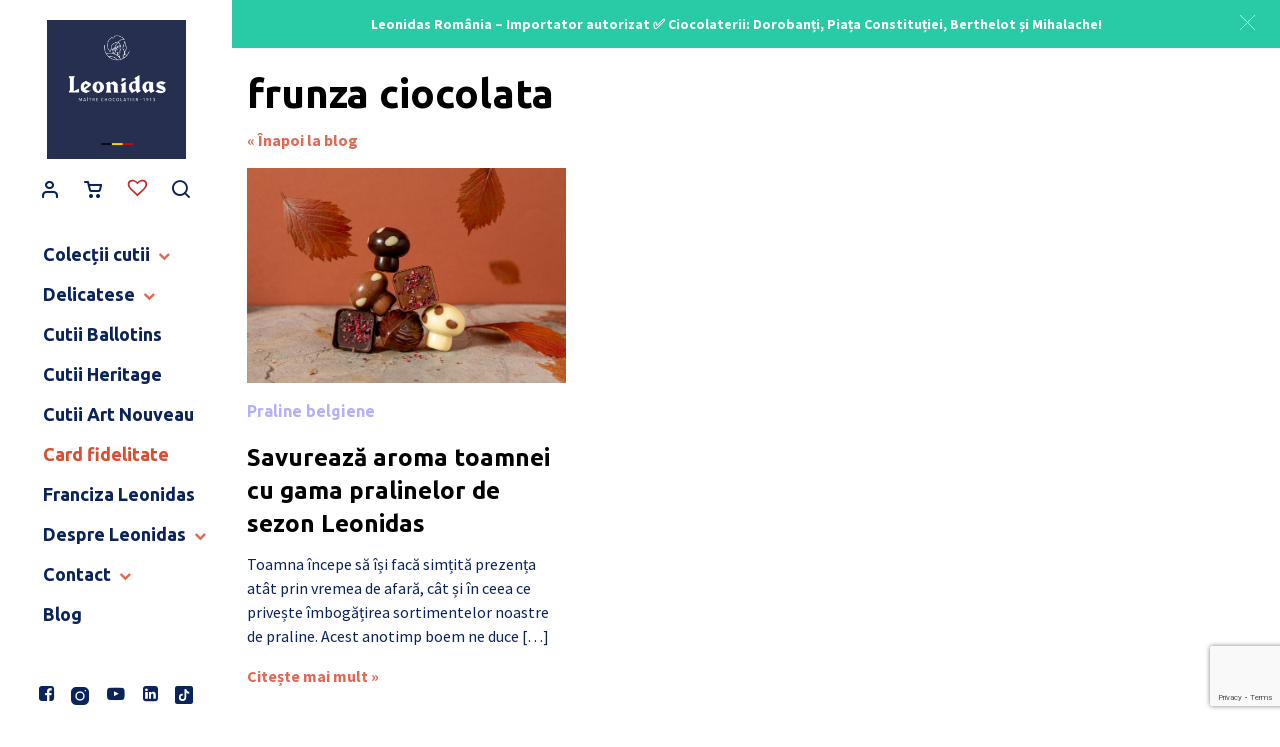

--- FILE ---
content_type: text/html; charset=utf-8
request_url: https://www.google.com/recaptcha/api2/anchor?ar=1&k=6Lfoj5YqAAAAAELuT1-1qJYTOcHcZB6OsDR0-pA3&co=aHR0cHM6Ly9jaW9jb2xhdGFiZWxnaWFuYS5ybzo0NDM.&hl=en&v=PoyoqOPhxBO7pBk68S4YbpHZ&size=invisible&anchor-ms=20000&execute-ms=30000&cb=uca9vf9ycpzg
body_size: 48812
content:
<!DOCTYPE HTML><html dir="ltr" lang="en"><head><meta http-equiv="Content-Type" content="text/html; charset=UTF-8">
<meta http-equiv="X-UA-Compatible" content="IE=edge">
<title>reCAPTCHA</title>
<style type="text/css">
/* cyrillic-ext */
@font-face {
  font-family: 'Roboto';
  font-style: normal;
  font-weight: 400;
  font-stretch: 100%;
  src: url(//fonts.gstatic.com/s/roboto/v48/KFO7CnqEu92Fr1ME7kSn66aGLdTylUAMa3GUBHMdazTgWw.woff2) format('woff2');
  unicode-range: U+0460-052F, U+1C80-1C8A, U+20B4, U+2DE0-2DFF, U+A640-A69F, U+FE2E-FE2F;
}
/* cyrillic */
@font-face {
  font-family: 'Roboto';
  font-style: normal;
  font-weight: 400;
  font-stretch: 100%;
  src: url(//fonts.gstatic.com/s/roboto/v48/KFO7CnqEu92Fr1ME7kSn66aGLdTylUAMa3iUBHMdazTgWw.woff2) format('woff2');
  unicode-range: U+0301, U+0400-045F, U+0490-0491, U+04B0-04B1, U+2116;
}
/* greek-ext */
@font-face {
  font-family: 'Roboto';
  font-style: normal;
  font-weight: 400;
  font-stretch: 100%;
  src: url(//fonts.gstatic.com/s/roboto/v48/KFO7CnqEu92Fr1ME7kSn66aGLdTylUAMa3CUBHMdazTgWw.woff2) format('woff2');
  unicode-range: U+1F00-1FFF;
}
/* greek */
@font-face {
  font-family: 'Roboto';
  font-style: normal;
  font-weight: 400;
  font-stretch: 100%;
  src: url(//fonts.gstatic.com/s/roboto/v48/KFO7CnqEu92Fr1ME7kSn66aGLdTylUAMa3-UBHMdazTgWw.woff2) format('woff2');
  unicode-range: U+0370-0377, U+037A-037F, U+0384-038A, U+038C, U+038E-03A1, U+03A3-03FF;
}
/* math */
@font-face {
  font-family: 'Roboto';
  font-style: normal;
  font-weight: 400;
  font-stretch: 100%;
  src: url(//fonts.gstatic.com/s/roboto/v48/KFO7CnqEu92Fr1ME7kSn66aGLdTylUAMawCUBHMdazTgWw.woff2) format('woff2');
  unicode-range: U+0302-0303, U+0305, U+0307-0308, U+0310, U+0312, U+0315, U+031A, U+0326-0327, U+032C, U+032F-0330, U+0332-0333, U+0338, U+033A, U+0346, U+034D, U+0391-03A1, U+03A3-03A9, U+03B1-03C9, U+03D1, U+03D5-03D6, U+03F0-03F1, U+03F4-03F5, U+2016-2017, U+2034-2038, U+203C, U+2040, U+2043, U+2047, U+2050, U+2057, U+205F, U+2070-2071, U+2074-208E, U+2090-209C, U+20D0-20DC, U+20E1, U+20E5-20EF, U+2100-2112, U+2114-2115, U+2117-2121, U+2123-214F, U+2190, U+2192, U+2194-21AE, U+21B0-21E5, U+21F1-21F2, U+21F4-2211, U+2213-2214, U+2216-22FF, U+2308-230B, U+2310, U+2319, U+231C-2321, U+2336-237A, U+237C, U+2395, U+239B-23B7, U+23D0, U+23DC-23E1, U+2474-2475, U+25AF, U+25B3, U+25B7, U+25BD, U+25C1, U+25CA, U+25CC, U+25FB, U+266D-266F, U+27C0-27FF, U+2900-2AFF, U+2B0E-2B11, U+2B30-2B4C, U+2BFE, U+3030, U+FF5B, U+FF5D, U+1D400-1D7FF, U+1EE00-1EEFF;
}
/* symbols */
@font-face {
  font-family: 'Roboto';
  font-style: normal;
  font-weight: 400;
  font-stretch: 100%;
  src: url(//fonts.gstatic.com/s/roboto/v48/KFO7CnqEu92Fr1ME7kSn66aGLdTylUAMaxKUBHMdazTgWw.woff2) format('woff2');
  unicode-range: U+0001-000C, U+000E-001F, U+007F-009F, U+20DD-20E0, U+20E2-20E4, U+2150-218F, U+2190, U+2192, U+2194-2199, U+21AF, U+21E6-21F0, U+21F3, U+2218-2219, U+2299, U+22C4-22C6, U+2300-243F, U+2440-244A, U+2460-24FF, U+25A0-27BF, U+2800-28FF, U+2921-2922, U+2981, U+29BF, U+29EB, U+2B00-2BFF, U+4DC0-4DFF, U+FFF9-FFFB, U+10140-1018E, U+10190-1019C, U+101A0, U+101D0-101FD, U+102E0-102FB, U+10E60-10E7E, U+1D2C0-1D2D3, U+1D2E0-1D37F, U+1F000-1F0FF, U+1F100-1F1AD, U+1F1E6-1F1FF, U+1F30D-1F30F, U+1F315, U+1F31C, U+1F31E, U+1F320-1F32C, U+1F336, U+1F378, U+1F37D, U+1F382, U+1F393-1F39F, U+1F3A7-1F3A8, U+1F3AC-1F3AF, U+1F3C2, U+1F3C4-1F3C6, U+1F3CA-1F3CE, U+1F3D4-1F3E0, U+1F3ED, U+1F3F1-1F3F3, U+1F3F5-1F3F7, U+1F408, U+1F415, U+1F41F, U+1F426, U+1F43F, U+1F441-1F442, U+1F444, U+1F446-1F449, U+1F44C-1F44E, U+1F453, U+1F46A, U+1F47D, U+1F4A3, U+1F4B0, U+1F4B3, U+1F4B9, U+1F4BB, U+1F4BF, U+1F4C8-1F4CB, U+1F4D6, U+1F4DA, U+1F4DF, U+1F4E3-1F4E6, U+1F4EA-1F4ED, U+1F4F7, U+1F4F9-1F4FB, U+1F4FD-1F4FE, U+1F503, U+1F507-1F50B, U+1F50D, U+1F512-1F513, U+1F53E-1F54A, U+1F54F-1F5FA, U+1F610, U+1F650-1F67F, U+1F687, U+1F68D, U+1F691, U+1F694, U+1F698, U+1F6AD, U+1F6B2, U+1F6B9-1F6BA, U+1F6BC, U+1F6C6-1F6CF, U+1F6D3-1F6D7, U+1F6E0-1F6EA, U+1F6F0-1F6F3, U+1F6F7-1F6FC, U+1F700-1F7FF, U+1F800-1F80B, U+1F810-1F847, U+1F850-1F859, U+1F860-1F887, U+1F890-1F8AD, U+1F8B0-1F8BB, U+1F8C0-1F8C1, U+1F900-1F90B, U+1F93B, U+1F946, U+1F984, U+1F996, U+1F9E9, U+1FA00-1FA6F, U+1FA70-1FA7C, U+1FA80-1FA89, U+1FA8F-1FAC6, U+1FACE-1FADC, U+1FADF-1FAE9, U+1FAF0-1FAF8, U+1FB00-1FBFF;
}
/* vietnamese */
@font-face {
  font-family: 'Roboto';
  font-style: normal;
  font-weight: 400;
  font-stretch: 100%;
  src: url(//fonts.gstatic.com/s/roboto/v48/KFO7CnqEu92Fr1ME7kSn66aGLdTylUAMa3OUBHMdazTgWw.woff2) format('woff2');
  unicode-range: U+0102-0103, U+0110-0111, U+0128-0129, U+0168-0169, U+01A0-01A1, U+01AF-01B0, U+0300-0301, U+0303-0304, U+0308-0309, U+0323, U+0329, U+1EA0-1EF9, U+20AB;
}
/* latin-ext */
@font-face {
  font-family: 'Roboto';
  font-style: normal;
  font-weight: 400;
  font-stretch: 100%;
  src: url(//fonts.gstatic.com/s/roboto/v48/KFO7CnqEu92Fr1ME7kSn66aGLdTylUAMa3KUBHMdazTgWw.woff2) format('woff2');
  unicode-range: U+0100-02BA, U+02BD-02C5, U+02C7-02CC, U+02CE-02D7, U+02DD-02FF, U+0304, U+0308, U+0329, U+1D00-1DBF, U+1E00-1E9F, U+1EF2-1EFF, U+2020, U+20A0-20AB, U+20AD-20C0, U+2113, U+2C60-2C7F, U+A720-A7FF;
}
/* latin */
@font-face {
  font-family: 'Roboto';
  font-style: normal;
  font-weight: 400;
  font-stretch: 100%;
  src: url(//fonts.gstatic.com/s/roboto/v48/KFO7CnqEu92Fr1ME7kSn66aGLdTylUAMa3yUBHMdazQ.woff2) format('woff2');
  unicode-range: U+0000-00FF, U+0131, U+0152-0153, U+02BB-02BC, U+02C6, U+02DA, U+02DC, U+0304, U+0308, U+0329, U+2000-206F, U+20AC, U+2122, U+2191, U+2193, U+2212, U+2215, U+FEFF, U+FFFD;
}
/* cyrillic-ext */
@font-face {
  font-family: 'Roboto';
  font-style: normal;
  font-weight: 500;
  font-stretch: 100%;
  src: url(//fonts.gstatic.com/s/roboto/v48/KFO7CnqEu92Fr1ME7kSn66aGLdTylUAMa3GUBHMdazTgWw.woff2) format('woff2');
  unicode-range: U+0460-052F, U+1C80-1C8A, U+20B4, U+2DE0-2DFF, U+A640-A69F, U+FE2E-FE2F;
}
/* cyrillic */
@font-face {
  font-family: 'Roboto';
  font-style: normal;
  font-weight: 500;
  font-stretch: 100%;
  src: url(//fonts.gstatic.com/s/roboto/v48/KFO7CnqEu92Fr1ME7kSn66aGLdTylUAMa3iUBHMdazTgWw.woff2) format('woff2');
  unicode-range: U+0301, U+0400-045F, U+0490-0491, U+04B0-04B1, U+2116;
}
/* greek-ext */
@font-face {
  font-family: 'Roboto';
  font-style: normal;
  font-weight: 500;
  font-stretch: 100%;
  src: url(//fonts.gstatic.com/s/roboto/v48/KFO7CnqEu92Fr1ME7kSn66aGLdTylUAMa3CUBHMdazTgWw.woff2) format('woff2');
  unicode-range: U+1F00-1FFF;
}
/* greek */
@font-face {
  font-family: 'Roboto';
  font-style: normal;
  font-weight: 500;
  font-stretch: 100%;
  src: url(//fonts.gstatic.com/s/roboto/v48/KFO7CnqEu92Fr1ME7kSn66aGLdTylUAMa3-UBHMdazTgWw.woff2) format('woff2');
  unicode-range: U+0370-0377, U+037A-037F, U+0384-038A, U+038C, U+038E-03A1, U+03A3-03FF;
}
/* math */
@font-face {
  font-family: 'Roboto';
  font-style: normal;
  font-weight: 500;
  font-stretch: 100%;
  src: url(//fonts.gstatic.com/s/roboto/v48/KFO7CnqEu92Fr1ME7kSn66aGLdTylUAMawCUBHMdazTgWw.woff2) format('woff2');
  unicode-range: U+0302-0303, U+0305, U+0307-0308, U+0310, U+0312, U+0315, U+031A, U+0326-0327, U+032C, U+032F-0330, U+0332-0333, U+0338, U+033A, U+0346, U+034D, U+0391-03A1, U+03A3-03A9, U+03B1-03C9, U+03D1, U+03D5-03D6, U+03F0-03F1, U+03F4-03F5, U+2016-2017, U+2034-2038, U+203C, U+2040, U+2043, U+2047, U+2050, U+2057, U+205F, U+2070-2071, U+2074-208E, U+2090-209C, U+20D0-20DC, U+20E1, U+20E5-20EF, U+2100-2112, U+2114-2115, U+2117-2121, U+2123-214F, U+2190, U+2192, U+2194-21AE, U+21B0-21E5, U+21F1-21F2, U+21F4-2211, U+2213-2214, U+2216-22FF, U+2308-230B, U+2310, U+2319, U+231C-2321, U+2336-237A, U+237C, U+2395, U+239B-23B7, U+23D0, U+23DC-23E1, U+2474-2475, U+25AF, U+25B3, U+25B7, U+25BD, U+25C1, U+25CA, U+25CC, U+25FB, U+266D-266F, U+27C0-27FF, U+2900-2AFF, U+2B0E-2B11, U+2B30-2B4C, U+2BFE, U+3030, U+FF5B, U+FF5D, U+1D400-1D7FF, U+1EE00-1EEFF;
}
/* symbols */
@font-face {
  font-family: 'Roboto';
  font-style: normal;
  font-weight: 500;
  font-stretch: 100%;
  src: url(//fonts.gstatic.com/s/roboto/v48/KFO7CnqEu92Fr1ME7kSn66aGLdTylUAMaxKUBHMdazTgWw.woff2) format('woff2');
  unicode-range: U+0001-000C, U+000E-001F, U+007F-009F, U+20DD-20E0, U+20E2-20E4, U+2150-218F, U+2190, U+2192, U+2194-2199, U+21AF, U+21E6-21F0, U+21F3, U+2218-2219, U+2299, U+22C4-22C6, U+2300-243F, U+2440-244A, U+2460-24FF, U+25A0-27BF, U+2800-28FF, U+2921-2922, U+2981, U+29BF, U+29EB, U+2B00-2BFF, U+4DC0-4DFF, U+FFF9-FFFB, U+10140-1018E, U+10190-1019C, U+101A0, U+101D0-101FD, U+102E0-102FB, U+10E60-10E7E, U+1D2C0-1D2D3, U+1D2E0-1D37F, U+1F000-1F0FF, U+1F100-1F1AD, U+1F1E6-1F1FF, U+1F30D-1F30F, U+1F315, U+1F31C, U+1F31E, U+1F320-1F32C, U+1F336, U+1F378, U+1F37D, U+1F382, U+1F393-1F39F, U+1F3A7-1F3A8, U+1F3AC-1F3AF, U+1F3C2, U+1F3C4-1F3C6, U+1F3CA-1F3CE, U+1F3D4-1F3E0, U+1F3ED, U+1F3F1-1F3F3, U+1F3F5-1F3F7, U+1F408, U+1F415, U+1F41F, U+1F426, U+1F43F, U+1F441-1F442, U+1F444, U+1F446-1F449, U+1F44C-1F44E, U+1F453, U+1F46A, U+1F47D, U+1F4A3, U+1F4B0, U+1F4B3, U+1F4B9, U+1F4BB, U+1F4BF, U+1F4C8-1F4CB, U+1F4D6, U+1F4DA, U+1F4DF, U+1F4E3-1F4E6, U+1F4EA-1F4ED, U+1F4F7, U+1F4F9-1F4FB, U+1F4FD-1F4FE, U+1F503, U+1F507-1F50B, U+1F50D, U+1F512-1F513, U+1F53E-1F54A, U+1F54F-1F5FA, U+1F610, U+1F650-1F67F, U+1F687, U+1F68D, U+1F691, U+1F694, U+1F698, U+1F6AD, U+1F6B2, U+1F6B9-1F6BA, U+1F6BC, U+1F6C6-1F6CF, U+1F6D3-1F6D7, U+1F6E0-1F6EA, U+1F6F0-1F6F3, U+1F6F7-1F6FC, U+1F700-1F7FF, U+1F800-1F80B, U+1F810-1F847, U+1F850-1F859, U+1F860-1F887, U+1F890-1F8AD, U+1F8B0-1F8BB, U+1F8C0-1F8C1, U+1F900-1F90B, U+1F93B, U+1F946, U+1F984, U+1F996, U+1F9E9, U+1FA00-1FA6F, U+1FA70-1FA7C, U+1FA80-1FA89, U+1FA8F-1FAC6, U+1FACE-1FADC, U+1FADF-1FAE9, U+1FAF0-1FAF8, U+1FB00-1FBFF;
}
/* vietnamese */
@font-face {
  font-family: 'Roboto';
  font-style: normal;
  font-weight: 500;
  font-stretch: 100%;
  src: url(//fonts.gstatic.com/s/roboto/v48/KFO7CnqEu92Fr1ME7kSn66aGLdTylUAMa3OUBHMdazTgWw.woff2) format('woff2');
  unicode-range: U+0102-0103, U+0110-0111, U+0128-0129, U+0168-0169, U+01A0-01A1, U+01AF-01B0, U+0300-0301, U+0303-0304, U+0308-0309, U+0323, U+0329, U+1EA0-1EF9, U+20AB;
}
/* latin-ext */
@font-face {
  font-family: 'Roboto';
  font-style: normal;
  font-weight: 500;
  font-stretch: 100%;
  src: url(//fonts.gstatic.com/s/roboto/v48/KFO7CnqEu92Fr1ME7kSn66aGLdTylUAMa3KUBHMdazTgWw.woff2) format('woff2');
  unicode-range: U+0100-02BA, U+02BD-02C5, U+02C7-02CC, U+02CE-02D7, U+02DD-02FF, U+0304, U+0308, U+0329, U+1D00-1DBF, U+1E00-1E9F, U+1EF2-1EFF, U+2020, U+20A0-20AB, U+20AD-20C0, U+2113, U+2C60-2C7F, U+A720-A7FF;
}
/* latin */
@font-face {
  font-family: 'Roboto';
  font-style: normal;
  font-weight: 500;
  font-stretch: 100%;
  src: url(//fonts.gstatic.com/s/roboto/v48/KFO7CnqEu92Fr1ME7kSn66aGLdTylUAMa3yUBHMdazQ.woff2) format('woff2');
  unicode-range: U+0000-00FF, U+0131, U+0152-0153, U+02BB-02BC, U+02C6, U+02DA, U+02DC, U+0304, U+0308, U+0329, U+2000-206F, U+20AC, U+2122, U+2191, U+2193, U+2212, U+2215, U+FEFF, U+FFFD;
}
/* cyrillic-ext */
@font-face {
  font-family: 'Roboto';
  font-style: normal;
  font-weight: 900;
  font-stretch: 100%;
  src: url(//fonts.gstatic.com/s/roboto/v48/KFO7CnqEu92Fr1ME7kSn66aGLdTylUAMa3GUBHMdazTgWw.woff2) format('woff2');
  unicode-range: U+0460-052F, U+1C80-1C8A, U+20B4, U+2DE0-2DFF, U+A640-A69F, U+FE2E-FE2F;
}
/* cyrillic */
@font-face {
  font-family: 'Roboto';
  font-style: normal;
  font-weight: 900;
  font-stretch: 100%;
  src: url(//fonts.gstatic.com/s/roboto/v48/KFO7CnqEu92Fr1ME7kSn66aGLdTylUAMa3iUBHMdazTgWw.woff2) format('woff2');
  unicode-range: U+0301, U+0400-045F, U+0490-0491, U+04B0-04B1, U+2116;
}
/* greek-ext */
@font-face {
  font-family: 'Roboto';
  font-style: normal;
  font-weight: 900;
  font-stretch: 100%;
  src: url(//fonts.gstatic.com/s/roboto/v48/KFO7CnqEu92Fr1ME7kSn66aGLdTylUAMa3CUBHMdazTgWw.woff2) format('woff2');
  unicode-range: U+1F00-1FFF;
}
/* greek */
@font-face {
  font-family: 'Roboto';
  font-style: normal;
  font-weight: 900;
  font-stretch: 100%;
  src: url(//fonts.gstatic.com/s/roboto/v48/KFO7CnqEu92Fr1ME7kSn66aGLdTylUAMa3-UBHMdazTgWw.woff2) format('woff2');
  unicode-range: U+0370-0377, U+037A-037F, U+0384-038A, U+038C, U+038E-03A1, U+03A3-03FF;
}
/* math */
@font-face {
  font-family: 'Roboto';
  font-style: normal;
  font-weight: 900;
  font-stretch: 100%;
  src: url(//fonts.gstatic.com/s/roboto/v48/KFO7CnqEu92Fr1ME7kSn66aGLdTylUAMawCUBHMdazTgWw.woff2) format('woff2');
  unicode-range: U+0302-0303, U+0305, U+0307-0308, U+0310, U+0312, U+0315, U+031A, U+0326-0327, U+032C, U+032F-0330, U+0332-0333, U+0338, U+033A, U+0346, U+034D, U+0391-03A1, U+03A3-03A9, U+03B1-03C9, U+03D1, U+03D5-03D6, U+03F0-03F1, U+03F4-03F5, U+2016-2017, U+2034-2038, U+203C, U+2040, U+2043, U+2047, U+2050, U+2057, U+205F, U+2070-2071, U+2074-208E, U+2090-209C, U+20D0-20DC, U+20E1, U+20E5-20EF, U+2100-2112, U+2114-2115, U+2117-2121, U+2123-214F, U+2190, U+2192, U+2194-21AE, U+21B0-21E5, U+21F1-21F2, U+21F4-2211, U+2213-2214, U+2216-22FF, U+2308-230B, U+2310, U+2319, U+231C-2321, U+2336-237A, U+237C, U+2395, U+239B-23B7, U+23D0, U+23DC-23E1, U+2474-2475, U+25AF, U+25B3, U+25B7, U+25BD, U+25C1, U+25CA, U+25CC, U+25FB, U+266D-266F, U+27C0-27FF, U+2900-2AFF, U+2B0E-2B11, U+2B30-2B4C, U+2BFE, U+3030, U+FF5B, U+FF5D, U+1D400-1D7FF, U+1EE00-1EEFF;
}
/* symbols */
@font-face {
  font-family: 'Roboto';
  font-style: normal;
  font-weight: 900;
  font-stretch: 100%;
  src: url(//fonts.gstatic.com/s/roboto/v48/KFO7CnqEu92Fr1ME7kSn66aGLdTylUAMaxKUBHMdazTgWw.woff2) format('woff2');
  unicode-range: U+0001-000C, U+000E-001F, U+007F-009F, U+20DD-20E0, U+20E2-20E4, U+2150-218F, U+2190, U+2192, U+2194-2199, U+21AF, U+21E6-21F0, U+21F3, U+2218-2219, U+2299, U+22C4-22C6, U+2300-243F, U+2440-244A, U+2460-24FF, U+25A0-27BF, U+2800-28FF, U+2921-2922, U+2981, U+29BF, U+29EB, U+2B00-2BFF, U+4DC0-4DFF, U+FFF9-FFFB, U+10140-1018E, U+10190-1019C, U+101A0, U+101D0-101FD, U+102E0-102FB, U+10E60-10E7E, U+1D2C0-1D2D3, U+1D2E0-1D37F, U+1F000-1F0FF, U+1F100-1F1AD, U+1F1E6-1F1FF, U+1F30D-1F30F, U+1F315, U+1F31C, U+1F31E, U+1F320-1F32C, U+1F336, U+1F378, U+1F37D, U+1F382, U+1F393-1F39F, U+1F3A7-1F3A8, U+1F3AC-1F3AF, U+1F3C2, U+1F3C4-1F3C6, U+1F3CA-1F3CE, U+1F3D4-1F3E0, U+1F3ED, U+1F3F1-1F3F3, U+1F3F5-1F3F7, U+1F408, U+1F415, U+1F41F, U+1F426, U+1F43F, U+1F441-1F442, U+1F444, U+1F446-1F449, U+1F44C-1F44E, U+1F453, U+1F46A, U+1F47D, U+1F4A3, U+1F4B0, U+1F4B3, U+1F4B9, U+1F4BB, U+1F4BF, U+1F4C8-1F4CB, U+1F4D6, U+1F4DA, U+1F4DF, U+1F4E3-1F4E6, U+1F4EA-1F4ED, U+1F4F7, U+1F4F9-1F4FB, U+1F4FD-1F4FE, U+1F503, U+1F507-1F50B, U+1F50D, U+1F512-1F513, U+1F53E-1F54A, U+1F54F-1F5FA, U+1F610, U+1F650-1F67F, U+1F687, U+1F68D, U+1F691, U+1F694, U+1F698, U+1F6AD, U+1F6B2, U+1F6B9-1F6BA, U+1F6BC, U+1F6C6-1F6CF, U+1F6D3-1F6D7, U+1F6E0-1F6EA, U+1F6F0-1F6F3, U+1F6F7-1F6FC, U+1F700-1F7FF, U+1F800-1F80B, U+1F810-1F847, U+1F850-1F859, U+1F860-1F887, U+1F890-1F8AD, U+1F8B0-1F8BB, U+1F8C0-1F8C1, U+1F900-1F90B, U+1F93B, U+1F946, U+1F984, U+1F996, U+1F9E9, U+1FA00-1FA6F, U+1FA70-1FA7C, U+1FA80-1FA89, U+1FA8F-1FAC6, U+1FACE-1FADC, U+1FADF-1FAE9, U+1FAF0-1FAF8, U+1FB00-1FBFF;
}
/* vietnamese */
@font-face {
  font-family: 'Roboto';
  font-style: normal;
  font-weight: 900;
  font-stretch: 100%;
  src: url(//fonts.gstatic.com/s/roboto/v48/KFO7CnqEu92Fr1ME7kSn66aGLdTylUAMa3OUBHMdazTgWw.woff2) format('woff2');
  unicode-range: U+0102-0103, U+0110-0111, U+0128-0129, U+0168-0169, U+01A0-01A1, U+01AF-01B0, U+0300-0301, U+0303-0304, U+0308-0309, U+0323, U+0329, U+1EA0-1EF9, U+20AB;
}
/* latin-ext */
@font-face {
  font-family: 'Roboto';
  font-style: normal;
  font-weight: 900;
  font-stretch: 100%;
  src: url(//fonts.gstatic.com/s/roboto/v48/KFO7CnqEu92Fr1ME7kSn66aGLdTylUAMa3KUBHMdazTgWw.woff2) format('woff2');
  unicode-range: U+0100-02BA, U+02BD-02C5, U+02C7-02CC, U+02CE-02D7, U+02DD-02FF, U+0304, U+0308, U+0329, U+1D00-1DBF, U+1E00-1E9F, U+1EF2-1EFF, U+2020, U+20A0-20AB, U+20AD-20C0, U+2113, U+2C60-2C7F, U+A720-A7FF;
}
/* latin */
@font-face {
  font-family: 'Roboto';
  font-style: normal;
  font-weight: 900;
  font-stretch: 100%;
  src: url(//fonts.gstatic.com/s/roboto/v48/KFO7CnqEu92Fr1ME7kSn66aGLdTylUAMa3yUBHMdazQ.woff2) format('woff2');
  unicode-range: U+0000-00FF, U+0131, U+0152-0153, U+02BB-02BC, U+02C6, U+02DA, U+02DC, U+0304, U+0308, U+0329, U+2000-206F, U+20AC, U+2122, U+2191, U+2193, U+2212, U+2215, U+FEFF, U+FFFD;
}

</style>
<link rel="stylesheet" type="text/css" href="https://www.gstatic.com/recaptcha/releases/PoyoqOPhxBO7pBk68S4YbpHZ/styles__ltr.css">
<script nonce="yGjKKJJdAwPTnxMGKIyzaw" type="text/javascript">window['__recaptcha_api'] = 'https://www.google.com/recaptcha/api2/';</script>
<script type="text/javascript" src="https://www.gstatic.com/recaptcha/releases/PoyoqOPhxBO7pBk68S4YbpHZ/recaptcha__en.js" nonce="yGjKKJJdAwPTnxMGKIyzaw">
      
    </script></head>
<body><div id="rc-anchor-alert" class="rc-anchor-alert"></div>
<input type="hidden" id="recaptcha-token" value="[base64]">
<script type="text/javascript" nonce="yGjKKJJdAwPTnxMGKIyzaw">
      recaptcha.anchor.Main.init("[\x22ainput\x22,[\x22bgdata\x22,\x22\x22,\[base64]/[base64]/[base64]/[base64]/[base64]/UltsKytdPUU6KEU8MjA0OD9SW2wrK109RT4+NnwxOTI6KChFJjY0NTEyKT09NTUyOTYmJk0rMTxjLmxlbmd0aCYmKGMuY2hhckNvZGVBdChNKzEpJjY0NTEyKT09NTYzMjA/[base64]/[base64]/[base64]/[base64]/[base64]/[base64]/[base64]\x22,\[base64]\\u003d\\u003d\x22,\x22esK1wqx6w5PCsX/CpMKTf8KGY8O6wpofJcOZw4RDwpbDicO+bWMuS8K+w5laZMK9eFLDp8OjwrhgWcOHw4nCuQ7CtgkCwpE0wqdJdcKYfMK0OxXDlXhYacKswqjDgcKBw6PDmMKUw4fDjyDCrHjCjsK3wo/CgcKPw47CpTbDlcKgBcKfZknDvcOqwqPDlsOtw6/Cj8OmwokXY8KywqdnQwI4wrQhwocDFcKqwrPDjV/Dn8KKw6LCj8OaMWVWwoM4wq/CrMKjwoQzCcKwO17DscO3wrPCkMOfwoLCqQnDgwjChMOew5LDpMOzwoUawqVPPsOPwpcswoxMS8OnwoQOUMKpw79ZZMK5wpF+w6hhw6XCjArDii7Co2XCi8OxKcKUw6hWwqzDvcO3I8OcCgUjFcK5bippfcOHEsKORsO/M8OCwpPDmFXDhsKGw6fCrDLDqBhcajPCuSsKw7liw7gnwo3CtgLDtR3Ds8KHD8Okwohkwr7DvsKGw7fDv2pjRMKvMcKYw6DCpsOxATV2KWPCj24AwqLDqnlcw4fCjVTCsFxBw4M/[base64]/[base64]/CqcOqVUR1JAZdK10iwqbDuFVCYMOcwpUpwplvHMKnDsKxNsKjw6DDvsKsKcOrwpfCgcK+w74ew60Hw7Q4f8K5fjNIwrjDkMOGwqTCj8OYwovDgGPCvX/DvMOxwqFIwqfCkcKDQMKGwrxnXcOgw7rCohM3KsK8wqoSw7UfwpfDh8KLwr9uGcKhTsK2wrrDvTvCmkrDhWRwYh88F0HCoMKMEMOSL3pAD3TDlCNADj0Rw6wTY1nDkCoOLjrCgjF7wrpKwppwBsOYf8Oawq7Do8OpScKOw60jGiU3ecKfwp3DmsOywqh+w5k/w5zDksKpW8OqwqEoVcKowoURw63CqsO7w4NcDMK/EcOjd8OBw4xBw7pNw4FFw6TCuisLw6fCg8KTw69VJcKSMC/CjsKSTy/Cs0rDjcOtwrrDrDUhw6PCpcOFQsOScMOEwoIXRWN3w7vDjMOrwpY0UVfDgsK8woPChWgSw67Dt8OzZmjDrMOXKWzDrsO8HAPCnmg1wrnCtAnDqU9mw4pNXsKJE153wr/CjMKnw5/DtsOEw4DDg0xKHcKmw5fCm8KzO1BKw5/Dp1oQw57Dl0x4w6/DqsOsPErDu0PCocK7AxpUw6bCvcORw4gbwo3Dg8OawoFIw5jCu8K1CmN/QQxsGMKnwqTDizsZw7QjNnjDicKoR8OTHsOdb1lXwqXDvDVlwpjCsx7DlsOuw5YZRcOmw7loQsKZMMKnw7c/w7bDusKVdjzCoMK6w5nDicO3wqfCucKqcRkYw50yWV3Dm8KewoHCisOVwpXCmsOowoHCsCzDhEd9wpXDkMKCNiN0WQrDthpQwrbCkMKwwrXDqn3CgMKxw7Nhw6LCo8KBw7tPXsOqwojClQzDjA/Dl0l6firCgkUGWjUIwrFbQ8OwVzIlOgXDtsOqw6lIw4h3w7zDmADDrUjDicKIwpfDosKqw5QfOMOEYsOFHVJVOcKQw5zCnyFgCFLDtsKqfl/CjMOdwqAtwobCniPCu0DCik7CuXzCs8OnZMKPecOkF8OOKsKIEV86w6NUwqFYfcOCG8KBLhIpwovCpcKwwqDDoAtLw6kaw6rCpMK4wqwYWMO3w4LCsQTCkkjDhsKEw6ptb8K/wqcJwqrDi8K4wpDCgijCmjpDCcKPwoddeMKfC8KjZgNsSlhiw5bDt8KIc046c8OGwqEpw7Izw5cwHghXWBEMDcKCRMOvwq/ClsKhw47CriHDmcOzG8OjL8OjAMKhw6rDj8KIw5rCmR3CkiwLM0xIdkjDhsOhZ8OELMOJAsKywoN4BkRGckvDnAPCjXoIwp3DhFQ/YcKCwpHDhsOxwppnw5wzwo/[base64]/wrbDl8KWFD/DnDgewqfDqQ1GcD/DvcOMwr8uw7vDgyJ4KsKxw7RIwp7DssKaw4nDnlMuw7nCgcKQwqxRwrp0P8OIw5rCgcKfEcOVPMKzwqbCjsKYw711w4vCu8K/[base64]/CvhV7MEjDgcODw5zCkTDCpkMzKcOTw7UBJsOswqItw5vCs8O+OCNMwojClW3CuRrDslLCmSsQb8Oia8ONwo8rwpvCnwx8w7fCt8Kgw4DDqHXCmQxOYCXCmcOiwqYNDU1EVsKUwr/DgWrDoRpgUSjDmcKtw5rChMOxQ8KMw6jCjXUmw5BAYWYjJSbDkcOpbsOdw5Zbw7PCuz/DnnvDjGpeIsKjT2h5cEFSW8KsccO9w5fCkHTCr8Kgw7Vrwq/DtwHDlsO6ecOBOsOPKy5mW04+w5QRQVfCrMK/cmlsw4vDtF98R8O0I1DDhgnCtFAuJsOlAi3DmMKUw4bCp3Q3wq/[base64]/CmsOKFsOCEcO0w4puwpcqwpIENmXDtMOsU8Osw54sw58xwro5HXZZwosbwrBxAcOyF1NHwrbDu8ORwqjDv8K/TzTDoTLDsXvDnELCpcKmGcOYPyHCicOHCcKrw6F8OgzDqHDDjSnCoy0dwo7CuGoswqXCp8Odwqd8wrQuKAbDhsOJwr4AQy8ZKsO5w6jDi8OENsKWGsOowrZlMMOKw47DssKNEzZqw7DCgghhWA12w4nCtcOrNMKwfz3CuQh/wopJY0bDv8O9w4t5dD5EKcOqwr87Q8KhIcKtwrRuwoZ7ZjbCgUl9wrvCq8K0KVkiw7wxwqQzS8Kaw4vClXPDq8OfeMO5w5vCnjVzMjPDnsOswrjCjW7Dli0WwoxKf0nCpMOewrYSacOsIMKTW0Rrw6PDiFkZw6YBIX/DrcOKXTVswqkKwprCg8O/wpUjwp7Ch8OscMKOw74pVABzNzpib8OYH8K3wooEwo4Dw7dMOMOuUzFwLAUdw5fDmhfDrsOGKl4ack0Gw5rDpG1Qf2dfHD/[base64]/[base64]/[base64]/CuibDt8Owwp/[base64]/[base64]/CgFlcF8KDSsKfwqI5U0pOHgEAQ8Kdwp3CqCrDj8Kiwr3CnzEZAQM/FzBew6sWw5jDqF9MwqLDkTjCqHPDp8OnHsOyTcORw7xHcn/DnsKFAg7Dh8OzwpzDk0/DqF8Xwp3CsSgXwoPDoRvDmsOtw71HwonDqcOBw4hcwq0NwqVJwrcwKMKoVsOwEWfDhMKVGXMlecKEw6giw7LDimLCgC91w6TCqsOwwpphR8KJGnnDm8OfHMOwfyTChnTDtsKPUQphIhzDh8O/bxHCh8KeworDpRHCszfDpcKxwppsIhw2KMOGLEsHwoZ7w7RXd8OPw4xaSyXDrcOww7XCqsK5dcO4w5pEVjfDlgzCmsKhT8Kvw7/DncK/w6DCgcOuwq7CundqwowgY2HCnTkBUUfDqxHCksKIw4XDiW0lwrpaw4QHwpQxWcKPRcO/Hz7DhMKcwqluLxh/Z8KTEhgJecK8wr5SUcOuL8Oxd8KYVF7DiF5KasK2w6JHwoDCicKMwoDDs8K2ZAcEwqlrP8OCw7/Dn8KNNcKILsKow7J5w6lWwpzDpnHCssKtD0YgcXfDi07Cvkp9RVBhfFLDrAjDiXnCjsOAehRYUsKpw7LCvlfDpxzDocK1wr/CvcObwrdSw5FxXi7Du13CqQPDsRHDuSLCi8OGG8K7V8KKwoHDl2QzbE/CpsOawqdvw6ZeXRTCsBI0DAtPw7FuGBxNw7Ejw6PDrcOqwodAecOVwoFHEWgLexDDlMKoNMKLfMOaXgNPwpZWDsKxEDpFwoAgwpUEwq7DjcKHw4EkUVzCuMK0w6rCijBSDA5HY8KvYW/[base64]/[base64]/[base64]/[base64]/[base64]/DgMO3ClARV8O9dRXDq8KtwrxNw6LClsOhOMKEwpjCqMOjwr4jYsKlw406TS3DvWpaUsK/[base64]/[base64]/SMKtwo3CvzwNR8O5w6rDmVTCizBxw4oCwo8IMcKHS3oCwo/DrcOvIk9Ww406w4fDtChKwqnDpTsLcQ7CvT89ZMOzw7zDkkdrJMOzXXcmOMOJMzkMw7jDicKRDj3DuMOHwozDnlApwobDpMOxw4o5w7bDn8OzZMOQDA1uwpPCqQvDhFgowo3CoRJ+wrLDkMKAbXImbsOzCxVJK0vDg8KmWcKiwp/DhcOdVlc8w4VJE8KJEsO6DcOLG8OKBsOQwqzDmsO1IFjCih0Ow5LCl8KTM8Kiw75Kwp/CvsOpf2BbTMOWwoLCrsOebwt0dsORwpVfwpTDt2nCiMOCwqVAWcKrUMOlA8KJwpnCkMOCDUV+w484w64+wpHCrGLDgcK2S8OfwrjDkxoPw7I/wr1Pw4oCwrfDp1/CvW/CtWhLw5zCnMKWwp/DsX7Dt8Kmw5HDlELCo0LCvSfDisOGXUrDpT3DpMOuw43CpsK6L8KIWsKhEcOWBMO8w5XDmsOZwovCiWJ9ITwZalARcsKZOsK+w63CqcOfwpUewojDs3BqPMKQT3EXJcOackNLw7s4w7UgPMKLdcO7EcK7b8OFF8Krw4oKf2nDj8OFw5kaS8KAwqVQw5XCtV/CtMOGw4zCiMKgw4/DhcOow5sRwpdWSMKqwplLRg3DjMOpHcKiwokgwoPCrF/CrsKrw7XDniXCs8KqdRMgw6HDthUqYTIOVjtOLQJaw6HCnEMqAsK+SsOoL2MRQ8OLwqbDgXRLczPCsAdcS3whFGXDqFPDvjPCoirCk8KAA8OFb8K0ScKrJMKsaWMObzZ3fsKwB1kAw5DCu8KweMOBwo9ow601w73DsMOuw4YQwq/DukDCvsOBL8K1wrJgIwInFBfCmG0rLRDDqgbCmENdw55Ow6TCpyVNVMOXFcKub8KwwpvClXYlGhjCl8KwwrVvw6EawpbCicK/wqJLUAkVLMKxWcKHwoFaw4xiwrISbMKCwopOw516wqwlw4bDm8OiC8Ogeg1Ew4jCucKdRMOzPR3DtMO5w4nDtsOrwrIGQsOEwqTCmmTCgcKEw53Du8OeecO8wqHCt8OeMMKjwrnDqcOeLsOawqxrEMKuwo/CvsOkYMOXAMO7GSXDhHUIw6BRw6XCrsKaO8Kjw6rCs3RawrvCmsKZwphSahvDmcOOfsKcwofDu0TDqjZiwpAOwphdw5lPPELDl3wLwofCnMKIb8KZHkPCssKyw6EVw57DpTZnwrVjMC7Cl2/CuB5Awpk5wpBnw4Z/TEzCj8Kiw48eUzRASlQ4Rn5tOMOwUV8Hw5VQwqjCrMO/w4NzFXJcw6cADyFow4vDmMOpPBbChFR4D8OiR21UcMOFw5DCm8OHwqsYAcKZdUAfQsKEZ8Oiwpk8V8KdWjvCp8KawpfDt8OlAcObYgLDpsKqw5LCjzXDscKAw5Zjw6Y4woLDmMK/w6ITPB0lbsKiw5YKw4HCihMhwow6a8OCw6RXwoQES8KWfcKEwoHDpcOcQ8OVwp0+w5HDtcK/[base64]/[base64]/T1A6NQYEesOxw7HCkz0qw6jDsi9lw4dSdMK5Q8Kowq/Cu8KkQz3DscOgKlA1w4/DtcOCUTg7wpt6aMO8w43DssOrwps+w5Z+w5jCpMKZAcOPFGIfbsO5wr4UwqbCrMKlT8OSwpTDuFnDoMKyTMK/RMK5w79ow7jDmDZlw67Dm8OPw5DDqVTCpsO/cMKFA29CIjISJCBtw5J+esKMPcONw7fCpcOEw4/[base64]/DtyfCjsKge8ONSgfDssO4ZcKZJ2AGYMKpIsOpw67Di8OqUMOGwoHCksKAV8Oywromw4TDvMOPw55IGz3ChcOkw7MDXcKZeyvDh8OhDVvDswULKsO8R0fCqkwSB8OkSMK4Y8K1R1s/[base64]/[base64]/[base64]/DqcOVW2XDksO6w4FFJnkGTsONM8OMARZub1vDuXnCtAg7w6nDqsOewo5oVTDChXV6NsKSw5nCrRzCgGTCosKpQcK1wpI5O8KzKGlUw6VRC8OELz1FwrDDuzQRc3xEw5fDmk4swqwnw6USVBgJFMKDwqN/w6tAeMKBw78vHcK9A8KFNijDssO+WgNQw4XCg8OkWC8vNxTDlcOJw7dpJQ8gwpA6wqzDhsKZWcOVw4kSw4HDonfDicKNwpzDh8OzeMOGXcObw6DDq8K6RMKVRcKswozDqGLDpnvCj29KNQvDgsOawpHDtgrCsMKTwqp5w6zCsWo6w4HCvi8AY8K3V2XDuXzDvQjDuB/Ck8KPw5kuHsKrSsOAPcKlM8OJwqvCp8KMw7Rqw7Z+w5xETmHDiEDDs8KlRMKFw6gkw7rDqVDDrsOcBl9qIsOCHsOqPVHCrsOBMzkiKMOnwrxmFw/[base64]/w6IhKEzDoMOOw4JzXsOieAVMw7jCvV9JUktaKcO9wrvDn1tvw4UFIcK1LcOzwqvCnnDCgA/Dh8OpXMOhEzzCvcKww67CvEUfw5FbwrBPAMKQwrcGCD/ClUAFRB0UFcObwp7Cqz82SVsTwqLCjsKPU8Okw57DomLDtGPCq8OTwpdaSSlRw4goDMO8DMOdw4rCtWk1eMKRwo5Ka8O9wp7DoA7DiGzChF9ZbMOxw5UXwrJXwqRdUVfCssOLDHkwHsKEUnoKwqYmPE/[base64]/DvMO5WFhtVMKWB8KXwp/DvWVww5XCnR7DkCnDqsOjwokHX1jCv8K0QxxRwpQ6wq4ew5TChMKjdj5gwrTCjsKew6kQYULDncOrw7bCtUZLw6HCksKzAzZEV8OcDMOIw6nDkRvDiMO/woPCh8ORGcK2Z8OqEcOQwpzChBbDonxew4jCp0hTCwtcwoYQQTQvwofCjGjDk8O/FMO7ZMKPLsKJwpXDjsKQbMObw7vCv8OWd8OHw4jDssK9FQLCliPDmFPDqj4lRiFCw5XDjy3CksKUw6vCm8OIw7NDNMKWw6h9SjECwpV7w5INwqHDiWtIwpHCuBYPF8OIwrHCscKVRUHCksOaAMOZHcK/FBQncE/CoMKtccKswp1Zw4jCiwALwoFtw5PChMKVQGJRcWsFwqLDqhvCij7ClW/DmcKHG8Kdw53CszTCj8KbbirDuyJGw4YFT8KDwpnDv8OPUMKFwqnCisOkMlnCgzrCiEjCnyjDnUNzwoMER8OkG8KBw5o9IsK/[base64]/bsOlXHspcxjCvTkQwqjCu2LDlixEF2UNw41ncsKmw4lReyPCj8KaR8KcTcOlEMK9XyhCPV7DiFLCvsKbZsKgLcKpw7DCuRjDjsOUYgJLFUDCrsO+dlcCZVlFAMKBw4/DiBHCswjDlBArw5QbwrXDmF/[base64]/wrHCsFEoS2bDlhXDvcKbWsO8w5hnwoLDn8O0wpLCjsOMDnNKfXHDh2gVwpPDpB8lKcOnOMKKw6rDnsOmwrvDssK3woIdWMOHwr3Cu8KhfMK+w40GasKfw7nCqsOPD8KoHhbDiwbDicOzw4NDe0cMdsKqw4DCncKzw6xIwr55w7QpwqhXwq46w6FVKMKWDWA/wovCnMOkwprDvcKoPSxuwpXCuMO7wqZcFQLDkcOFwpVuA8KNLVYPJMKMBntuw6ZCIsOvVi1LZMKQwpteEcKASxXDrVUxw4tGwrXDt8OXw5fCh3nCk8KULcK8wrrDisKSeTbCrcK1wofCjUbCgXUGw5vDgy0Dwol2OWzCi8K/w4LCn0HDlC/[base64]/Dv8OiwpYQTsO3ZcKXccOdwqI6w7U4XQJVdBLCr8KNE0TDrMOUw6p+w7PDpsOpVSbDhEtywp/[base64]/Coh/CtEzCqDoaVcKcNsOQw57DtzrCinlJXz/Ckxc/w4cQw4Q6w6/DszPDpMKZchvDjsOSw7J2WsKWw7XDimjCo8ONwrMPw4sDfMO7KcKBD8KxYcOqO8KgdxXClljCm8KmwrzDp3nDtjE/w4JUM1jDiMOyw6nDt8O7MVDDqiXCn8O0w5zDmyxvZcK5w451w7jDrn/[base64]/DqxzCiGbCgMKlLMOiamh5KVBQEMO0w4Bdw4BCUMKjwqHDmE0iIRkJw77CszNVYXXCkyEnwo/[base64]/wogmHgbCjjxxXXoSHjNAKSc4wp9nw4Zww5QuC8KWLMO3eWvCrAxYHXXCscO4wqfDuMO9wpFeWMOaFVjCsVPDjmQCwp9afcOpVDFCw7YEwoPDmMOXwqp2T20Sw5xvQ1DCg8K4YWwcQFE+fhdmFCgowpNWwqXCswkqw6wfw4Iewo9ew7sUw4ghwqEsw7jDvSfCgRdkw5/[base64]/[base64]/Cg8OWbsK/[base64]/[base64]/ChsO8w40APMKIb8Ovwq3CnB7ChSbDoRwmScKqaFvDhxEvGcK1w7EXw7dcfMKFYzc1w5PCmD9bcgMCw77DrMOHeALDjMKMw5vDjcOkwpYNIAZjwo/CqcKBw55EKcKDw4vDgcKhBMKEw5jCvsK+wo/[base64]/RsKkLMOjBcK3aBl0w6oAw5ApYMKCwp0jAR3DjsKWY8K1Zw3DmMOSw43Ds33CtcOpwqZOwqcyw4N1w57DpgNmE8K/dBpPDMKfwqFRFwdYwobCrwnDlGYUwqzCh1HDow7DpUV1w6VmwqnDh3QIMVrDsn7DgcKkw7BgwqF4HMKow5HDknzDvsKNwoJYw5TDrsK8w4XCthvDncKOw5cbTcOiTCzCrsOIw4R/b2J2w54gTsOywrDCm3zDrMKPw7zCkRDCmcOLcVDDp3XCuz7CrgtvOsK0ZcKaSMKxf8K9w7BrV8K4Z3VFwol6McKiw7HDhDEgRGBzUXEmw5bDmMKRw6F0VMOzJDc6bh9iWsKDJkl+LjpfIU5NwpYWbMO5w6UAwo/Ct8KXwoRQYQZlacKUw6BZwrvDs8OkacKkWcO3w7PCiMKAB3A/[base64]/Ky3CkcOJf3TCj8KfbX/DjsKkAz7Csy/DtznCvgnDsX/DrhkJwoHCtMKlZcOnw6Yhwqg7wofCrsKhG3oTASVfwrvDqMKbw5gOwqrCpGzCgx8YXxnCusODAwbCosK5W3LDm8KwHHDDmzPCqcOOLXrDigHDusKGw5pVXMOSW0hZw7sQwrfCucKQwpFbJwRrw53Cv8KQfsOpwoTCh8Krwrk9wrM9CzZ/ew/DoMKsWGbDocO5w5XDmj/[base64]/[base64]/w7jChsO+woVyGSPDvcOJwrwxGsOaXMKDw4UPP8OmNGMLTV7DrMK7XMOHGsOXNwZYS8O6asKbRXlfMyzDscO1w5pmWcOUQ1BKEW1vwr/CtsOsTn7ChyjDqTTDsivCpsK2w5c1LMOkwpzClCjCm8OZTAvDpk4aXC50S8KhYcKnYSXDgwdbw6opECnDp8Kow7bCgcO/ByNVw53CtW9XVA/CiMOiwrbCtMOMw5HCm8OWwqTDmsKmwpBAUEfCj8K7DSEKDcOqw6M6w4PDvMKKwqDDj0/CkcKpwo/Cs8KHwpUTZ8KGdH/[base64]/CmU93NsKOw4DDgMKfWcOkZ8Knwr96Ph7CgU3Ch2tbDQx0f3pwP20Mwq4dw6Y3wq/CjMOlD8K0w77DhHNrNnIjY8K3ch/[base64]/Ch3PDk3cjw5vDqxNxcj5eL1vDhhJGD8OOXBnDisOYwq9aYSNCw6sJwocyKwjDtsKdSiZCF2tCw5fClcKrTSHCsGjCp2MeG8KVUMKvwqVtwpDCoMKZwoTDhMO1w6hrQsKowr0QacOcwrPDtGfChsOQwq7Cr21Cw7HCiFXCuTPCi8OVfCnCsklAw6zCnjI/[base64]/wqJBSAbCoMKew69YH8O3w4zDlCbDocOgw4fDr0t7ScORwpQMAcK+wr7CkXtwSk7Ds1I2w5TDncKUw5oGVC/[base64]/wosSw4/CtiPCl0Jbwp3Cmgt+AQDDkXl6w7PCtRjDt8OAbVhCO8OVw6zCg8K9w5lBFsK9w6nDkRvCgiPDgFojwqUxT355w6JVwoNYw4E9UMOtciPDh8KCQR/CkzDCvSbDp8OnFn0NwqTDhsOSS2fDl8KsW8OOwqcwX8KEw4YvWyIhdw1fwr/Cn8OxVcKfw4TDq8KsV8Onw6RHB8O6Hl/CuGrDvnDCoMKLwpPCgzk/wopFH8K5McKmNsK5H8OFbmvDgsOVwrs9LQ3DiFljw6rClzlNw61JTD1XwrQDw7pDwrTCsMKoZMKMfGENw7gRRsK7wozCusOHdiLCklkXw54Tw47Du8KFPE/DisO+Xm7DrsK0wprCl8OlwrrCmcOeS8OWCgnDjcKOIcK7w5NlHTjCisOLwpEcJcKvw5jDlUU5QMOlJ8OiwoXDqMOICT3Ds8OpQMKCwrTCjTrDgTnCrMKNKTZFwq3CssOvO38dw6Q2wpwvKcKZwrdqF8OSwpvDkz/DmlI5JMKsw5nCgRkZw4nCkClLw41rw55vwrUzeQHDoR/CmhnDk8OVOMKqNMKww4HDiMKcw7tpw5TDisKwTsKKw59Dw4oPVjkZCiIWwqfDk8KMBA/DnMKsd8KuVMOfFU/[base64]/bXnDnUE5wqcbw5bDhUB4wqhvGQXDm8OcJ8OywoLDlDwPwpgLHRbCsCbCghcNEMOuDSXCiSLDu0nDiMO9YMKmal/DmMOLAD0Pd8KHbW/Cq8KEQMOERsOIwpBsQy7Dm8KFMcOsEMOQwqrDrMKpwq7DtHDCvHkbP8O1WmDDuMKAwpwKwpXCpMKBwqTCulIKw4UbwobCrm/DrR5/NAFTEcO2w6bDmcOuCcKJO8OAS8OXMD1eQDhiD8KpwpVlaQ7DkMKKwofCkGojw5fCjFZ1KsK9dyfDt8KBw5PDmMOSSCdNGcKIVVnCsxc5w6DCvsKWN8O+w43DqgvCljnDjUnCjy3Cm8O9w5HDu8KNwoYPwo3DlWnDq8OoPBxbw6UDwoPDmsOEwr/CocOywpFhwofDnMKKBWzDrEzCu1MpEcOWUMO4AWJ1FSvCiERiw5duw7HDs3FRwq0hw40/NwzDvsKzwoPDhsOOVMOpFsOVcWzDrVPCmlLDvsKPKCfCuMKYCmwMwpjCvk/ChsKFwpnChhzDkicvwoYFVsOsQnwTwqcEEArCg8Oww6FCw585WHLDvEA9w48hwpzDjDbCo8KwwoYOLQLDh2DCvMKtDsKaw58ow5kGaMK2w5bDmQzDrTnCssOOO8OFYkzDtCEtCMKAMSkkw6bCp8KicxvDrcONw7hIH3HDsMKRwq/CmMO8w4RiRAjCqDPCnMOvGhRMCcO/AMK0w5bChsKXA0kNwpgJwp3CoMOzKMOoZsK/w7EreBXCrnpRUcKYw7xyw7DCrMKxYsK6w7vDjnkaAn/[base64]/wpbDklbCg8K5w4PCrcKtFWFRKcK8wo/CqcOAE3/CnF3Cu8KKHVTCjMK/WMOGwrrDr3PDv8Ofw4LCnyhfw6oPw4PCjsOOwq7CkVB9RhjDrkHDncKiLMKqBCtMZxFwUsOvwrp/wr/DuiMLw7MIwoJvbxd9w4QrRlnCmFjChhV7wrcNwqDCn8KBfsKhLyYawp7CmcOIGAxWwo0gw5REVBTDqsOZw7A0WsOJwqzClCNNOcOcwrrDsEtXwrpRCMOGWEjCjWvCm8KWw5lewqzCp8Kqwr/[base64]/CmsOhwo/DpljClMONH3VjRMOASMKXfjsxIsK9O1zCvcK1JFctwrpYdFdawrzCgcKMw67Dt8OBTR9Cwr1bwq4LwofDlgF+w4MlwqnCtMKId8KHw4nDl1DCgcKVYi4MZ8OUw4nCuUxFbBvDgiLDqyFnw4rDksObZ0/[base64]/[base64]/Ci8O4wq/[base64]/DkSESCsOGwqU1w5MGRMKVecO+wq9mC2s4HcKhw4LCkyrCnQo2woVUw4zCjMKAw6lGaw3CpmZMw7xZwpLDjcK3c18ywrLCgWs/NxtOw7vDncKaT8Oiw6fDv8O2wp3Dt8K6wr5pwpQaFhlBFsOowovDgFYDwoXDk8OQesOHw7zDhMKCwqLDkcOrwpvDi8KSwqTCqTjDmG/[base64]/CqsOTZknDvkBBwpnCtsK/[base64]/TMOZGMKuCcOZcSDDp8OmwrFIw7jDksOawpLCu8KvworCgsOywr3DiMOxw4gKXl5sa3jCoMKWJ25Zwo0iw4IKwpvDjh3Cp8K+OlfCliTCu3/CqHFPOSPDtwxxfGxGw58Lw6o6dCLDu8OMw5TDg8O0HDN5w41AEMKqw4cfwrtiUsKsw7rClBV+w6VowqnDmg5Vw5d/wp/DhBzDtFvCncO9w6XCtsKVEsOrwofDjmo4wpUkwodBwrVCYcOXw7BVFkJUAhrCi0HCj8OGw6bCohPCncKaQxLCqcKMw6DCr8KUw4fCgMKdwr45wo0VwrhqYj1WwoEUwpkLwqnDoC7CoGVhIS1qwqLDvRtIw4LCpMOXw4PDvSEcO8K6w4sMw6vCoMKuPcO/LwfCixLClkXCmBsRw7Ftwr3DsjpuR8ODL8K8UsK5w4lQfUIWKlnDn8OsW3gJwonCmVbClgHCjMKUb8Oew7ELwqJ+wpY7w7LCoA/[base64]/CnivCvcKbZ2ZwecOsw4N9woTDr0BuHMKUwroJMiXCkHk+FD48fxzDr8Onw4rCrHXChMKjw68fw4YMwoEpKsOywr4hw4E8w4rDkX8ENsKqw6Qqw6EswqrCqlAzLSXCrsOzTB40w5LCr8Odw5/ClHLDs8KnNXxdIUwowqB8wpDDuTfCv0hhw7ZCe2rCm8K8T8O3ccKCwrPDqsKxwq7CjwLDhkoRw7fDoMKPwqYEOsKlZxXDtcOaFQPDmQtuwqlcwqR3FC/CgnlmwrnClcK0wrhow54qwrnCjGBsRsKxwqgZwp14woA/[base64]/KcKCI8KFw699w6FEwoIzw7V1w74qwocsCl9zF8KEwo86w7LCilYRMisZw6/CmE4Bw6M+w5YywqHCicOWw5LCqDMhw6wzOMOpEsOgUsOoSsO+SwfCpVVfMioJwr7DoMOHRsOaICfDgcKuA8OSwrZzwoXCg1TCmMOcwoTCtRfCrMOKwr3DkkbDt0LClMOaw7DDmcKAbcORDcKVw7NoO8KKwqArw6DCsMKkWcOOwp7DrmJ/wrnDjQwDw5pGwojCiQkmwq/DrMOQw5V7NsKqL8OOWzDCsh1VVWYoGcO5IsOjw7cCAkXCkTrCq1nDjcK/wrTDswwqwobDlE/DpwLCt8KQTMOWVcKhwo/[base64]/Ck2DDmFHCsMKZbsOtw6d+w7zCqyY1w5onwqrDvsOwfD0gwoAXTMK4LMOxGhx5w4HDqcOfcCpNwr7Cr3gpw59aEcK9woE6wpBOw6IOJcKhw703w60acyx4QcO0wqkMwprCvmYLaUjDijVZwqTDhMOdw6krw5/[base64]/DuRrDuQxzdMKZw7LDgU/Ck0NuZsKGw5JvUMKeECLCuMKEwrlRCcOgAiTDscO8woHDoMOcwpTDlSLCilE/TlZ0w77CrsOpScKaQ0wAD8K7w7sjw5rDr8KAw7PDosKmw4PClcOKNHbDnFABwpoXw4PDp8KnPQPCoR0RwrITw77CjMOfw7LCjAZmw5PCjw0Awqt+FFLDjcKuw6LDkMO1DyIWbFZJw6zCoMOKPEDDlx5Jw7TCg09Aw7/Cs8ORO0DChxXDsVjCoizDjMKaQcK9wqoLHsKrXMOuw6IVRMO9wqtIGMKCw4J0W0zDu8OrY8Ojw75Lwp5LN8Kqwq/CpcOaw4rCmMOmdDlrPHZEwrBGV0bDpkE4w6DDgEMlKDjCmMKZJycfEk/CrcO4w5UQw5PDq2jDoSvDvTfDpMKBa2d4aV4CNSkYLcKqwrBgdgJ+YcO6SMKMEMOgw74VZmMjYzh8wrPCocOAdVIhLiHDjcK8w6sKw7fDuhF/w6Q7eioaS8KEwo5ULMKWH1oUwq3Dk8KQw7ELw5sZwpAnB8OhwoXCn8OWOcKtfWdNw77ClsOzw5HCoxrCgjjDisKlVMOWKkAfw7LCgsKfwq4kD1lYwrPDo0/ChMOVVMKsw7hRGjfDqg/Dqnpnwo1kOj5ZwrtdwrDDtcK2DUrClAfCk8ONbkTCmSnDjMK8wrhfwrnDoMK0ClvDtGMbGwjDjcO9wpzDj8OVwrldesOpS8OCw5xgLmlvWsOvwrl/w4AOPzcfLh5KIcOaw4AwRSM0Cl7CgsOuHcOywqjDqx7DkMKBS2fDrhzDky98UsO1wrwWw7DCvMOFwppVw65AwrcBFmUfPmUKEVjCscK4TcKweCN8LcO5wr8ja8O1woF+R8OWAD5qw5NKB8OhwoXCpcOXYAJmwohHw7zCnFHCh8KKw558FS/CusKhw4bCry12C8K3wqDDtmPDlMKdwpMGw7ZMHHjCpMKnw57DgXnChMKDd8O2Ey9bwpnCpDM+bCMCwqtnw5HCscO4wqzDj8OCwq3Dj0TCm8K1w7g4w58swpxqWMKEw4/Cp0/CgRfDjS1hLsOgLMKyAismw4IIK8OfwqQOw4RibsKHwp45w6NlB8K9w6oiXcOrTsO8wr81wq4lbMOqwpQ5YhxSdHl0w6QUCTLCuXd1wqbDvkXDvMKAVADCtsKWwqzDrsOxw54/woVuKBY4CSddJMO+w6sBHQsVwrdtB8K3wrzDpcK1TwvDvMK/[base64]/CvwksIcKIwqsRwqNZUlTDplfChcK8wqLClMKwwpLDhVMWw6TDkH1Rw4glWW9ORcK5fsKBCsOqwpnChsKVwrHDi8KpLUU/w5VkVMO2wobCpSoxLMOtBsOmc8Kkw4nCkMK1w6rCrWssE8OvAcO6Tjo/wrfCm8K1LcKmfMOse2cSw4DCqAgQIxQTwr3Cg1bDhMKJw4DDvV7CuMOXARrCpMK+VsKXw7/[base64]/[base64]/Ds8KBw6cRb2psZAYmwplKwqtDE8KgQQF1wqBlw65wY2fDksOZwoU2woXDpUJzZcOuV2ZtZsO/w4rDrcK7HMOAD8OlG8O9w4AFIisMw4hKfFzDjEDDoMKnw4IQw4Q8wqYkIHDCicKjaCsiwpXDgcK/wrEowozDtcOkw5lfazEnw5xBw4fCqcKhbcOuwqFsdMKPw6VQesOjw4tTFTzCm0LCvgHCmMKWZsOGw77Dlm9dw4kTw5U/wpFAwq5nw5p5wpgWwrzCskPCqTjCgj7CoVRFwp18R8KqwoRpAiVPPTABw5FNw7Mew6vCv3daKMKYasKve8O/w4nDh2ZvKsOxwoPCksK5w5LCmcKdwozDpGN8woAnNi7CuMKJwqhpD8KvVWNgw7Use8Oww4zCuGkcw7jCgX/DlMKHw7EfJm7DgMK7w7ZndA3DkcKXWMOOSsKywoAgw5ZnIRTDlMOhLMOAMsOqKHzDiw4Tw5zCiMKHTWrClznDkAtAwqjCnCsPecOoAcOdw6XCm2I/w47DkU/DljvCvm/[base64]/wq7CjcKAw7HDnsOzez93e8O+wqTCpkTClcOfRcK5w6zDtsODw6/CixTDtMO8wohtFcOSCnxUJcO4AgXDkUJjbMOsM8O9wr56N8O9wofClUYZIEVYw40qwpHDm8OcwrzCo8K0aTNSCMKsw7orwrnCpHJJRcOSwrvCm8OzBTFwGsOMwphewo/CtsKgN0zCk37CjsKgwrsg\x22],null,[\x22conf\x22,null,\x226Lfoj5YqAAAAAELuT1-1qJYTOcHcZB6OsDR0-pA3\x22,0,null,null,null,1,[21,125,63,73,95,87,41,43,42,83,102,105,109,121],[1017145,681],0,null,null,null,null,0,null,0,null,700,1,null,0,\[base64]/76lBhnEnQkZnOKMAhk\\u003d\x22,0,0,null,null,1,null,0,0,null,null,null,0],\x22https://ciocolatabelgiana.ro:443\x22,null,[3,1,1],null,null,null,1,3600,[\x22https://www.google.com/intl/en/policies/privacy/\x22,\x22https://www.google.com/intl/en/policies/terms/\x22],\x22k4o06ccuM46KIUeV1bJWOVOsXK0zr/OLqrDAwhsR29o\\u003d\x22,1,0,null,1,1768940387809,0,0,[114,41],null,[207],\x22RC-XTgo4l209ToI2Q\x22,null,null,null,null,null,\x220dAFcWeA4bJMEL7MU4EmDz9FyoIRLjA4xn0uuwdOrqu1t1qBQtAF38Z9JR-idU2M2AXB-83WEmClvCz2EffI4oNCxPyHWdUIiI-A\x22,1769023187655]");
    </script></body></html>

--- FILE ---
content_type: application/x-javascript
request_url: https://ciocolatabelgiana.ro/wp-content/themes/leonidas2021/js/custom.js?v=13&ver=1.3
body_size: 2938
content:
const $ = jQuery;

jQuery(document).ready(function () {
  jQuery("body").on("click", "#remove_bags", function (e) {
    jQuery.ajax({
      type: "POST",
      url: jQuery(this).data("url"),
      data: {
        action: "remove_shipping_bag",
        parameter: jQuery(e.target).is(":checked"),
      },
      success: function (response) {
        jQuery(document.body).trigger("wc_update_cart");
      },
    });
  });

  function verifyBillingInput($element) {
    // Custom validation cases

    // Billing Phone
    if ($element.attr("id") === "billing_phone") {
      if ($element.val().length >= 10 && jQuery.isNumeric($element.val())) {
        $element.css("border-color", "#6DC22E");
      } else {
        $element.css("border-color", "#df6954");
      }
      return;
    }

    // Billing Email
    if ($element.attr("id") === "billing_email") {
      var email = $element.val();
      if (
        email.includes("@") &&
        email.includes(".") &&
        email.indexOf(" ") <= 0
      ) {
        $element.css("border-color", "#6DC22E");
      } else {
        $element.css("border-color", "#df6954");
      }
      return;
    }

    if ($element.val().length === 0) {
      // Verify if field is mandatory
      if (
        $element.attr("placeholder") !== undefined &&
        $element.attr("placeholder").includes("*")
      ) {
        $element.css("border-color", "#df6954");
        return;
      }

      $element.css("border-color", "#CECECE");
      return;
    }

    // Validation passes
    $element.css("border-color", "#6DC22E");
  }

  function verifyShippingInputs($element) {
    // Shipping Phone
    if ($element.attr("id") === "shipping_phone") {
      if ($element.val().length >= 10 && jQuery.isNumeric($element.val())) {
        $element.css("border-color", "#6DC22E");
      } else {
        $element.css("border-color", "#df6954");
      }
      return;
    }

    if ($element.val().length === 0) {
      // Verify if field is mandatory
      if (
        $element.attr("placeholder") !== undefined &&
        $element.attr("placeholder").includes("*")
      ) {
        $element.css("border-color", "#df6954");
        return;
      }

      $element.css("border-color", "#CECECE");
      return;
    }

    // Validation passes
    $element.css("border-color", "#6DC22E");
  }

  function verifyAccountInputs($element) {
    if ($element.val().length === 0) {
      // Verify if field is mandatory
      if (
        $element.attr("placeholder") !== undefined &&
        $element.attr("placeholder").includes("*")
      ) {
        $element.css("border-color", "#df6954");
        return;
      }

      $element.css("border-color", "#CECECE");
      return;
    }

    // Validation passes
    $element.css("border-color", "#6DC22E");
  }

  function verifyAdditionalInputs($element) {
    if ($element.val().length === 0) {
      if (
        $element.attr("placeholder") !== undefined &&
        $element.attr("placeholder").includes("*")
      ) {
        $element.css("border-color", "#df6954");
        return;
      }

      $element.css("border-color", "#CECECE");
      return;
    }

    // Validation passes
    $element.css("border-color", "#6DC22E");
  }

  setTimeout(() => {
    jQuery("#billing_country")
      .parent()
      .find(".select2-selection--single")
      .addClass("custom-class");
    jQuery("#billing_state, #shipping_state")
      .parent()
      .find(".select2-selection--single")
      .addClass("custom-class");
    jQuery("#billing_city, #shipping_city")
      .parent()
      .find(".select2-selection--single")
      .addClass("custom-class");
  }, 50);

  jQuery(document).on(
    "select2:select",
    ".woocommerce-billing-fields select",
    function (e) {
      jQuery(this)
        .parent()
        .find(".select2-selection--single")
        .addClass("custom-class");
    }
  );

  jQuery(document).on(
    "change",
    ".woocommerce-billing-fields input",
    function (e) {
      verifyBillingInput(jQuery(e.target));
    }
  );

  jQuery(document).on(
    "select2:select",
    ".woocommerce-shipping-fields select",
    function (e) {
      jQuery(this)
        .parent()
        .find(".select2-selection--single")
        .addClass("custom-class");
    }
  );

  jQuery(document).on(
    "input",
    ".woocommerce-shipping-fields input",
    function (e) {
      verifyShippingInputs(jQuery(e.target));
    }
  );

  jQuery(document).on(
    "input",
    ".woocommerce-account-fields input",
    function (e) {
      verifyAccountInputs(jQuery(e.target));
    }
  );

  jQuery(document).on(
    "input",
    ".woocommerce-additional-fields textarea",
    function (e) {
      verifyAdditionalInputs(jQuery(e.target));
    }
  );

  jQuery(document).on(
    "input",
    ".woocommerce-additional-fields input",
    function (e) {
      verifyAdditionalInputs(jQuery(e.target));
    }
  );

  jQuery(window).on("scroll", function () {
    jQuery("#topBtn").css(
      "display",
      jQuery("html, body").scrollTop() > 20 ? "block" : "none"
    );
  });
  jQuery("#topBtn").on("click", function () {
    jQuery("html, body").animate({ scrollTop: 0 }, "slow");
  });

  jQuery(".hthb-close-toggle").on("click", function () {
    jQuery("#main-nav").addClass("no-margin");
  });

  jQuery(".toogle_product>.fa-chevron-down").on("click", function () {
    if (jQuery(jQuery(this).parent()).is(":animated")) {
      return false;
    }
    if (jQuery(jQuery(this).parent()).outerHeight(true) == 110) {
      jQuery(jQuery(this).parent()).animate(
        { "max-height": 1000 },
        { duration: 400, queue: false }
      );
      jQuery(jQuery(this).parent()).css("height", "auto");
      jQuery(jQuery(this)).css("transform", "rotate(180deg)");
      //jQuery(this).animate({'height': 40 + 27*(this.dataset.rows)},{ duration: 700, queue: false });
    } else {
      jQuery(jQuery(this).parent()).css("max-height", 110);
      jQuery(jQuery(this).parent()).animate(
        { height: 110 },
        { duration: 400, queue: false }
      );
      jQuery(jQuery(this)).css("transform", "rotate(0deg)");
    }
  });

  var timeout;
  jQuery(function ($) {
    $(".woocommerce").on("input paste", "input.qty", function (event) {
      if (
        !jQuery.isNumeric(event.originalEvent.data) &&
        !jQuery.isNumeric($(event.target).val().trim())
      )
        return;
      if (timeout !== undefined) {
        clearTimeout(timeout);
      }

      timeout = setTimeout(function () {
        $("[name='update_cart']").trigger("click");
      }, 1000); // 1 second delay, half a second (500) seems comfortable too
    });
    $(".woocommerce").on("click", ".inc.buton, .dec.buton", function () {
      if (timeout !== undefined) {
        clearTimeout(timeout);
      }

      timeout = setTimeout(function () {
        $("[name='update_cart']").trigger("click");
      }, 1000); // 1 second delay, half a second (500) seems comfortable too
    });
  });

  var timeout1;
  jQuery(function ($) {
    $(".tinv-wishlist").on("input paste", "input.qty", function (event) {
      if (
        !jQuery.isNumeric(event.originalEvent.data) &&
        !jQuery.isNumeric($(event.target).val().trim())
      )
        return;
      if (timeout1 !== undefined) {
        clearTimeout(timeout1);
      }
      timeout1 = setTimeout(function () {
        $("[value='product_update']").trigger("click");
      }, 1000); // 1 second delay, half a second (500) seems comfortable too
    });
    $(".tinv-wishlist").on("click", ".inc.buton, .dec.buton", function () {
      if (timeout1 !== undefined) {
        clearTimeout(timeout1);
      }

      timeout1 = setTimeout(function () {
        $("[value='product_update']").trigger("click");
      }, 1000); // 1 second delay, half a second (500) seems comfortable too
    });
  });

  // jQuery("#preloaders").show();

  if (jQuery(".cart_carousel").length) {
    jQuery(".cart_carousel").slick({
      infinite: true,
      centerMode: true,
      centerPadding: "0%",
      slidesToShow: 1,
      prevArrow:
        '<button type="button" class="slick-prev"><i class="fa fa-chevron-left" aria-hidden="true"></i></button>',
      nextArrow:
        '<button type="button" class="slick-next"><i class="fa fa-chevron-right" aria-hidden="true"></i></button>',
    });
  }

  if (jQuery(".home-products--carousel").length) {
    jQuery(".home-products--carousel").slick({
      infinite: true,
      speed: 300,
      slidesToShow: 4,
      slidesToScroll: 1,
      autoplay: true,
      autoplaySpeed: 4000,
      prevArrow:
        '<button type="button" class="slick-prev"><i class="fa fa-chevron-left" aria-hidden="true"></i></button>',
      nextArrow:
        '<button type="button" class="slick-next"><i class="fa fa-chevron-right" aria-hidden="true"></i></button>',
      responsive: [
        {
          breakpoint: 1200,
          settings: {
            slidesToShow: 3,
            slidesToScroll: 1,
          },
        },
        {
          breakpoint: 768,
          settings: {
            slidesToShow: 2,
            slidesToScroll: 1,
          },
        },
        {
          breakpoint: 480,
          settings: {
            slidesToShow: 1,
            slidesToScroll: 1,
          },
        },
      ],
    });
  }

  // Categories Carousel
  if (jQuery(".home-categories--carousel").length) {
    jQuery(".home-categories--carousel").slick({
      infinite: true,
      speed: 300,
      slidesToShow: 3,
      slidesToScroll: 1,
      autoplay: true,
      autoplaySpeed: 5000,
      prevArrow:
        '<button type="button" class="slick-prev"><i class="fa fa-chevron-left" aria-hidden="true"></i></button>',
      nextArrow:
        '<button type="button" class="slick-next"><i class="fa fa-chevron-right" aria-hidden="true"></i></button>',
      responsive: [
        {
          breakpoint: 1200,
          settings: {
            slidesToShow: 3,
            slidesToScroll: 1,
          },
        },
        {
          breakpoint: 768,
          settings: {
            slidesToShow: 2,
            slidesToScroll: 1,
          },
        },
        {
          breakpoint: 480,
          settings: {
            slidesToShow: 1,
            slidesToScroll: 1,
          },
        },
      ],
    });
  }
});

// jQuery(window).load(function () {
//   setTimeout(function () {
//     jQuery("#preloaders").fadeOut(300);
//   }, 300);
// });


$(document).ready(function() {

    /*$('#formular-franciza-custom').submit(function(event) {
      var isFormValid = true;
      var firstInvalidField = null;

      $(this).find('input[type="text"], textarea, select, input[type="checkbox"]').each(function() {
          // Check if the field is a checkbox
          if (this.type === 'checkbox') {
              // Check if the checkbox is not checked
              if (!this.checked) {
                  // Find the label following the checkbox
                  var label = $(this).closest('.InputBlock').find('label');

                  // Remove any existing message and append the new one
                  label.find('.required-message').remove();
                  label.append('<br><span class="required-message">Acest camp este obligatoriu</span>');

                  if (isFormValid) {
                      firstInvalidField = $(this);
                  }

                  isFormValid = false;
              } else {
                  // Remove the message if the checkbox is checked
                  $(this).closest('.InputBlock').find('.required-message').remove();
              }
          } else {
              // For other input types
              if ($.trim($(this).val()).length === 0) {
                  $(this).next('.required-message').remove(); // Remove any existing message
                  $(this).after('<span class="required-message">Acest camp este obligatoriu</span>');

                  if (isFormValid) {
                      firstInvalidField = $(this);
                  }

                  isFormValid = false;
              } else {
                  $(this).next('.required-message').remove();
              }
          }
      });

      if (!isFormValid) {
          event.preventDefault();

          // Scroll to the first invalid field
          $('html, body').animate({
              scrollTop: firstInvalidField.offset().top - 20
          }, 500);
      }
  });*/



  $('input[name="billing_type"]').change(function() {
    var selectedType = $('input[name="billing_type"]:checked').val();
    localStorage.setItem('selectedBillingType', selectedType);
});

var savedType = localStorage.getItem('selectedBillingType');

if (savedType) {

  setTimeout(function() {
    $('input[name="billing_type"][value="' + savedType + '"]').click();
}, 500);
}

$('#go_to_payment').on('click', function(event) {

  const billingPhone = document.getElementById('billing_phone').value;

  const billingEmail = document.getElementById('billing_email').value;

  const data = {
    action: 'check_product',
    billingPhone: billingPhone,
    billingEmail: billingEmail,
    nonce: ajax_obj.token
  };
  $.ajax({
    url: ajax_obj.ajaxurl,
    method: 'POST',
    data: data,
    success: (response) => {
    if(response.data){
      if ($('#place_order').next().length === 0) {
        $('#place_order').after('<p class="fgf_remove_product_message">Produsul cadou nu se mai aplică la această comandă. Vei putea beneficia de o altă ofertă mâine. Mulțumim!</p>');
      }
    }
    },
    error: function (error) {
      console.error('Error:', error);
    }
  });

});

});

jQuery(document).ready(function($) {
	// Detect when the hamburger menu is clicked
	$('.hamburger').on('click', function() {
		$('.hthb-notification.ht-notification-section').toggle();
	});

});


--- FILE ---
content_type: image/svg+xml
request_url: https://ciocolatabelgiana.ro/wp-content/uploads/2023/03/tiktok-desktop.svg
body_size: 382
content:
<?xml version="1.0" encoding="UTF-8"?> <svg xmlns="http://www.w3.org/2000/svg" viewBox="0 0 420 420"><defs><style>.cls-1{fill:#0a235b;}</style></defs><g id="Layer_2" data-name="Layer 2"><g id="Layer_1-2" data-name="Layer 1"><path class="cls-1" d="M370,0H50A50.06,50.06,0,0,0,0,50V370a50.06,50.06,0,0,0,50,50H370a50.06,50.06,0,0,0,50-50V50A50.06,50.06,0,0,0,370,0ZM330.06,183.23c-2.27.21-4.57.35-6.9.35a74.92,74.92,0,0,1-62.69-33.88V265.07A85.27,85.27,0,1,1,175.2,179.8c1.78,0,3.52.16,5.27.27v42a43.42,43.42,0,1,0-5.27,86.51c24,0,45.27-18.94,45.27-43,0-.95.42-195.94.42-195.94h40.16a74.88,74.88,0,0,0,69,66.85Z"></path></g></g></svg> 